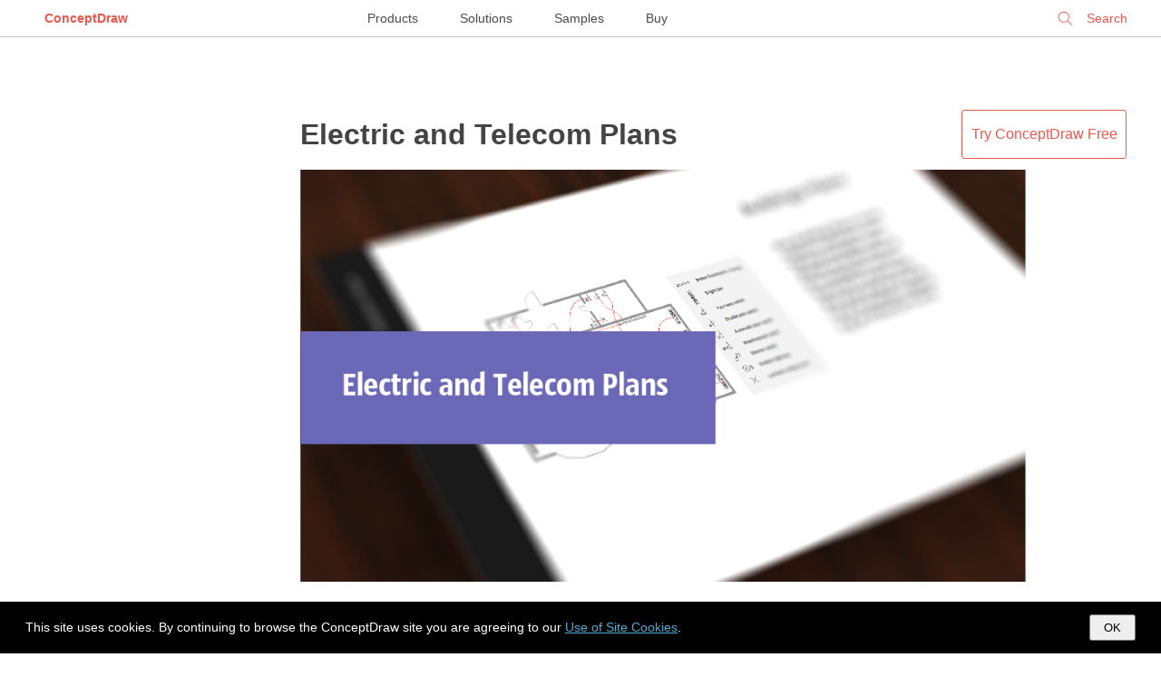

--- FILE ---
content_type: text/html; charset=UTF-8
request_url: https://www.conceptdraw.com/examples/sample-electrical-plan-pdf
body_size: 4289
content:
<!DOCTYPE html>
<!--[if lt IE 7]>      <html class="no-js lt-ie9 lt-ie8 lt-ie7"> <![endif]-->
<!--[if IE 7]>         <html class="no-js lt-ie9 lt-ie8"> <![endif]-->
<!--[if IE 8]>         <html class="no-js lt-ie9"> <![endif]-->
<!--[if gt IE 8]><!--> <html class="no-js"> <!--<![endif]-->

<!--<html dir="ltr" lang="en-US">-->
<head>

    <meta http-equiv="Content-Type" content="text/html; charset=utf-8"/>
    <title>Electric and Telecom Plans | Sample Electrical Plan Pdf</title>
    <meta name="description" content="This solution extends ConceptDraw PRO software with samples, templates and libraries of vector stencils for drawing the Electric and Telecom Plans. Sample Electrical Plan Pdf" />
    <meta name="keywords" content=", Sample Electrical Plan Pdf" />

    <meta name="generator" content="Drupal 7 (https://drupal.org)" />
    <meta name="viewport" content="width=device-width, initial-scale=1">
	<meta name="robots" content="index,follow" />
	<link rel="canonical" href="https://www.conceptdraw.com/examples/sample-electrical-plan-pdf">
    <meta property="og:type" content="website" />
    <meta property="og:title" content="Electric and Telecom Plans | Sample Electrical Plan Pdf" />
    <meta property="og:description" content="This solution extends ConceptDraw PRO software with samples, templates and libraries of vector stencils for drawing the Electric and Telecom Plans. Sample Electrical Plan Pdf" />
    <meta property="og:site_name" content="https://www.conceptdraw.com" />
    <meta property="og:url" content="https://www.conceptdraw.com/examples/sample-electrical-plan-pdf" />
    <meta property="og:image" content="" />


	<link rel="stylesheet" href="https://www.conceptdraw.com/examples/scripts/styles/examples_all_mari.css" type="text/css">

</head>
<body id="home">

<!--[if lt IE 7]>
<p class="chromeframe">You are using an outdated browser. <a href="http://browsehappy.com/">Upgrade your browser today</a> or <a href="http://www.google.com/chromeframe/?redirect=true">install Google Chrome Frame</a> to better experience this site.</p>
<![endif]-->


<!--
<div id="header">
	<div id="main_title">
		Examples  <i>| Tips from ConceptDraw Experts and Experienced Users</i>		<br>
		<a class="nav conceptdraw-item" href="/solution-park">ConceptDraw Solution Park</a>
	</div>
</div>
 -->


<div class="menu">
    <div class="menu-left">
        <div class="logo"><a href="https://www.conceptdraw.com">ConceptDraw</a></div>
    </div>
    <div class="menu-center">
        <a href="https://www.conceptdraw.com/products">Products</a>
        <a href="https://www.conceptdraw.com/solution-park">Solutions</a>
        <a href="https://www.conceptdraw.com/samples">Samples</a>
        <a href="https://my.conceptdraw.com/buy/">Buy</a>
    </div>
    <div class="menu-right">


<!--        <div class="signin"><a href="https://my.conceptdraw.com/registration/login.php">Sign In</a></div> -->

        <div class="search">
            <form method="get" action="https://www.conceptdraw.com/search.php" id="searchbox_000893448112670316043:ckg3jdpoqts">
                <input type="hidden" name="cx" value="000893448112670316043:ckg3jdpoqts">
                <input type="hidden" name="cof" value="FORID:11">
                <input type="hidden" name="sa" value="Search">
                <input type="text" autocomplete="on" placeholder="Search" name="q" id="header_search" href="" onClick="javascript:if(this.phSet)this.value=''" onkeydown="javascript:if ( event.keyCode == 27 ) this.value=''"/>
                <span class="search-clear">&#10005;</span>
            </form>

        </div>
    </div>
</div>
<script>
  function setCookie(cname, cvalue, exdays) {
    var d = new Date();
    d.setTime(d.getTime() + (exdays*24*60*60*1000));
    var expires = "expires="+ d.toUTCString();
    document.cookie = cname + "=" + cvalue + ";" + expires + ";path=/;domain=conceptdraw.com";
  }

  function getCookie(cname) {
    var name = cname + "=";
    var decodedCookie = decodeURIComponent(document.cookie);
    var ca = decodedCookie.split(';');
    for(var i = 0; i <ca.length; i++) {
      var c = ca[i];
      while (c.charAt(0) == ' ') {
        c = c.substring(1);
      }
      if (c.indexOf(name) == 0) {
        return c.substring(name.length, c.length);
      }
    }
    return "";
  }
</script>

<div id="cookies-popup" style="
display: none;
background-color: #000 !important;
color: #fff !important;
width: 100% !important;
position: fixed !important;
bottom: 0 !important;
left: 0 !important;
z-index: 99999999999999999999 !important;
line-height: 2em !important;
padding: 1em 2em !important;
box-sizing: border-box !important;
font-size: 14px !important;
font-family: open_sans_regular, 'Open Sans', sans-serif !important;
">
  This site uses cookies. By continuing to browse the ConceptDraw site you are agreeing to our <a href="https://www.conceptdraw.com/helpdesk/use-of-site-cookies" style="
color: #4FACD8;
border: 0 none !important;
text-decoration: underline !important;
">Use of Site Cookies</a>.

  <button style="
  padding: 5px 14px !important;
  float: right !important;
  color: #000 !important;
" onclick="document.getElementById('cookies-popup').style.display = 'none'; setCookie('showCookiePopup', 'dont', 365)">OK</button>

</div>

<script>
  if (getCookie('showCookiePopup') === "") {
    document.getElementById('cookies-popup').style.display = 'block'
  }
</script>



<div class="glance">


    <div id="main_container">


        <!--   <h1 class="page-header"> Sample Electrical Plan Pdf</h1> -->

   <!--   <div class="block-header">
<div id="bg_rgb">
    <div class="prod_block">
        <div class="title special drawing-tool">
            <div class="header_">
                <h3>Powerful Drawing Solution</h3>
                <span>Diagram your business processes</span>
            </div>
            <div class="logo_">
                <a href="https://www.conceptdraw.com/products" target="_blank">
                <img src="https://www.conceptdraw.com/products/icons/cd/DIAGRAM_color_small.png">
                </a>
            </div>
            <div class="right-block">
                <a href="https://www.youtube.com/watch?v=dzq7PN2A_bk&amp;feature=youtu.be?rel=0" rel="prettyPhoto" target="_blank">
                    <img src="https://www.conceptdraw.com/products/images/watch_video.png"></a>
                <div>
                    <a class="buy" href="https://my.conceptdraw.com/buy/addtocart.php?sku=CDDIAGRAMvXII1-s&amp;cat=single" onclick="_gaq.push(['_trackEvent', 'button', 'click', 'buy_examples'])">BUY</a>
                    <a class="trial" href="https://my.conceptdraw.com/account/downloads.php" onclick="_gaq.push(['_trackEvent', 'button', 'click', 'try_free_examples'])"> TRY IT FREE</a>
                </div>
            </div>
        </div>
    </div>
</div>
      </div> -->




        <div id="content_col" style="margin-top: 50px;">

            <div class="rightCol">
                <div class=""><a href="https://my.conceptdraw.com/account/downloads.php" class="button dark">Try&nbsp;ConceptDraw&nbsp;Free</a></div>
            </div>
            <div class="centerCol">

            


                <div class="item-row spsolution ">
                    <div class="desc-col">
                        <h1>                        <span class="doc-title">

                            <a href="https://www.conceptdraw.com/solution-park/building-electric-telecom-plans">
                                <img alt="electric floor plan, telecom floor plan" title="electric floor plan, telecom floor plan" src="https://www.conceptdraw.com/solution-park/icons/BPL_TOOL_ELECTELECOMPLAN/icon.png" class="img-small">
                                Electric and Telecom Plans                            </a>
                                                    </span>
                        </h1>
                        <div class="img-col">
                            <a href="https://www.conceptdraw.com/solution-park/building-electric-telecom-plans"><img alt="electric floor plan, telecom floor plan" title="electric floor plan, telecom floor plan" src="https://www.conceptdraw.com/solution-park/icons/BPL_TOOL_ELECTELECOMPLAN/spbanner.png" class="img-big"></a>
                        </div>

                        <div class="desc">
                            This solution extends ConceptDraw PRO software with samples, templates and libraries of vector stencils for drawing the Electric and Telecom Plans.                        </div>
                    </div>


                </div><!-- item-row -->


                <div class='pc'></div>
            </div>
                <div class="leftCol"></div>

                <div id="theMenu">
                        <div class="parent">
                            <a  href="/examples/"></a>  &#9656; <a  href="http://www.conceptdraw.com/solution-park/building-electric-telecom-plans">ConceptDraw Solution Park &#9656; Electric and Telecom Plans</a>  &#9656; <b><a  href=""></a></b>                        </div>
                        <div class="multy-col-list-wrapper col4" style="margin-top:2em auto;">

                            <div><a  href="telecommunication">Telecommunication</a><br></div><div><a  href="electrical-plan">Electrical Plan</a><br></div><div><a  href="telecom-plan">Telecom Plan</a><br></div><div><a  href="electrical-and-telecom-plan">Electrical And Telecom Plan</a><br></div><div><a  href="electrical-plan-for-home">Electrical Plan For Home</a><br></div><div><a  href="electrical-plan-for-office">Electrical Plan For Office</a><br></div><div><a  href="building-electrical-plan">Building Electrical Plan</a><br></div><div><a  href="floor-plans-with-electrical-wirings">Floor Plans With Electrical Wirings</a><br></div><div><a  href="light-fixture-on-a-building-plan">Light Fixture On A Building Plan</a><br></div><div><a  href="electrical-plan-design">Electrical Plan Design</a><br></div><div><a  href="electrical-plan-layout-drawing-of-kitchen">Electrical Plan Layout Drawing Of Kitchen</a><br></div><div><a  href="electrical-wiring-design-software">Electrical Wiring Design Software</a><br></div><div><a  href="electrical-drawing">Electrical Drawing</a><br></div><div><a  href="create-an-electric-and-telecom-plan">Create An Electric And Telecom Plan</a><br></div>
                        </div><!-- multy-col-list-wrapper -->


                        </div>

                        <div id="see_also" style="display: table;width: 100%;">
                            <!--		<div class="label"><span>See also</span></div>-->
                            <div style="
position:absolute;
margin-left: 0;
" class="footerend">
                                <div class="btndownload">
                                    <a href="https://www.conceptdraw.com/GetFree21Trial.php">
                                        <span id="firstline">Download ConceptDraw PRO</span><br>
                                        <span id="secondline">Free 21 Trial for Mac and PC</span>
                                    </a>
                                </div>
                                <div class="btnbuy"><a href="https://my.conceptdraw.com/buy/catalog.php">Buy Now</a></div>
                            </div>
                            <div style="margin: 2em auto;" class="multy-col-list-wrapper">
                                <ul>
                                    <li><a target='_blank' href="https://www.conceptdraw.com/examples/electrical-panel-schedule-template-pdf"> Electrical  Panel  Schedule Template Pdf </a><br></li><li><a target='_blank' href="https://www.conceptdraw.com/examples/electrical-layaut-plan-pdf"> Electrical  Layaut  Plan Pdf </a><br></li><li><a target='_blank' href="https://www.conceptdraw.com/examples/electrical-layout-plan-pdf"> Electrical  Layout  Plan Pdf </a><br></li><li><a target='_blank' href="https://www.conceptdraw.com/examples/electrical-floor-plan-pdf"> Electrical  Floor  Plan Pdf </a><br></li><li><a target='_blank' href="https://www.conceptdraw.com/examples/electrical-plans-pdf"> Electrical Plans Pdf </a><br></li><li><a target='_blank' href="https://www.conceptdraw.com/examples/electrical-plan-pdf"> Electrical Plan Pdf </a><br></li><li><a target='_blank' href="https://www.conceptdraw.com/examples/pdf-archtictural-blumbing-plans-examples"> Pdf  Archtictural Blumbing  Plans Examples </a><br></li><li><a target='_blank' href="https://www.conceptdraw.com/examples/house-plans-pdf-vector-template">House  Plans Pdf  Vector  Template </a><br></li><li><a target='_blank' href="https://www.conceptdraw.com/examples/electrical-layout-drawings-pdf">How To use House  Electrical Plan  Software |  Electrical  and Telecom  ... </a><br></li><li><a target='_blank' href="https://www.conceptdraw.com/examples/electrical-plans-in-pdf"> Electrical Plans  In  Pdf </a><br></li><li><a target='_blank' href="https://www.conceptdraw.com/examples/residential-electrical-symbols-pdf">How To use House  Electrical Plan  Software |  Electrical  and Telecom  ... </a><br></li><li><a target='_blank' href="https://www.conceptdraw.com/examples/pdf-on-electrical-layout-template-for-an-office-plan"> Pdf  On  Electrical  Layout  Template  For An Office  Plan </a><br></li><li><a target='_blank' href="https://www.conceptdraw.com/examples/sample-house-plans-pdf"> Sample  House  Plans Pdf </a><br></li><li><a target='_blank' href="https://www.conceptdraw.com/examples/home-plans-template-pdf">Home  Plans Template Pdf </a><br></li><li><a target='_blank' href="https://www.conceptdraw.com/examples/diagram-plan-pdf-file">How To use House  Electrical Plan  Software | How To Convert a  ... </a><br></li><li><a target='_blank' href="https://www.conceptdraw.com/examples/electrical-house-plans-pdf"> Electrical  House  Plans Pdf </a><br></li><li><a target='_blank' href="https://www.conceptdraw.com/examples/design-electrical-home-plan-pdf">Design  Electrical  Home  Plan Pdf </a><br></li><li><a target='_blank' href="https://www.conceptdraw.com/examples/electrical-plan-of-a-house-pdf"> Electrical Plan  Of A House  Pdf </a><br></li><li><a target='_blank' href="https://www.conceptdraw.com/examples/electrical-drawing-symbols-pdf"> Electrical Drawing  Symbols  Pdf </a><br></li><li><a target='_blank' href="https://www.conceptdraw.com/examples/basic-electrical-symbols-pdf-files">How To use House  Electrical Plan  Software |  Electrical Diagram   ... </a><br></li>                                </ul>
                            </div><!-- multy-col-list-wrapper -->
                                                    </div>


			<script async src="https://pagead2.googlesyndication.com/pagead/js/adsbygoogle.js?client=ca-pub-2748632115539198" crossorigin="anonymous"></script>


                        
                        <div class="social_buttons">
                            <a href="https://www.facebook.com/conceptdrawsoft/" target="_blank">
                                <img width="32" height="32" alt="ConceptDraw on Facebook" src="https://www.conceptdraw.com/images/email/meow01.png"/>
                            </a>
                            <a href="https://twitter.com/CSO_ConceptDraw" target="_blank">
                                <img width="32" height="32" alt="ConceptDraw on Twitter" src="https://www.conceptdraw.com/images/email/meow02.png"/>
                            </a>
                            <a href="https://www.linkedin.com/company/computer-systems-odessa" target="_blank">
                                <img width="32" height="32" alt="ConceptDraw on LinkedIn" src="https://www.conceptdraw.com/images/email/meow03.png"/>
                            </a>
                            <a href="https://www.pinterest.com/conceptdraw/" target="_blank">
                                <img width="32" height="32" alt="ConceptDraw on Pinterest" src="https://www.conceptdraw.com/images/email/meow04.png"/>
                            </a>
                            <a href="https://www.youtube.com/user/CSOdessa" target="_blank">
                                <img width="32" height="32" alt="ConceptDraw on YouTube" src="https://www.conceptdraw.com/images/email/meow06.png"/>
                            </a>
                        </div>

                    
            </div>
        </div>
    </div> <!-- Glance -->
    


    <footer role="contentinfo">
        <div id="footer" role="contentinfo">
            <div class="footer_links_left">	<p>CS Odessa</p> Plan. Do. Communicate.</div>
            <div class="footer_links_right">
                <a class="foo_links" href="https://www.conceptdraw.com/products/contact-us">Contact Us</a>
                <a class="foo_links" href="https://helpdesk.conceptdraw.com/ticket.php">Feedback</a>
                <a class="foo_links" href="https://www.conceptdraw.com/products/eula">EULA</a>
                <a class="foo_links" href="https://www.conceptdraw.com/products/privacy">Privacy</a>
                <a class="foo_links" href="https://www.conceptdraw.com/products/tou">TOU</a>
                <p> &copy; 1993 &mdash; 2026 CS Odessa Corp. </p>
            </div>
    </footer>


    </body>

    	

    </html>

    

--- FILE ---
content_type: text/html; charset=utf-8
request_url: https://www.google.com/recaptcha/api2/aframe
body_size: 267
content:
<!DOCTYPE HTML><html><head><meta http-equiv="content-type" content="text/html; charset=UTF-8"></head><body><script nonce="llKNCjjJJbwofoc80FYn2Q">/** Anti-fraud and anti-abuse applications only. See google.com/recaptcha */ try{var clients={'sodar':'https://pagead2.googlesyndication.com/pagead/sodar?'};window.addEventListener("message",function(a){try{if(a.source===window.parent){var b=JSON.parse(a.data);var c=clients[b['id']];if(c){var d=document.createElement('img');d.src=c+b['params']+'&rc='+(localStorage.getItem("rc::a")?sessionStorage.getItem("rc::b"):"");window.document.body.appendChild(d);sessionStorage.setItem("rc::e",parseInt(sessionStorage.getItem("rc::e")||0)+1);localStorage.setItem("rc::h",'1769033810415');}}}catch(b){}});window.parent.postMessage("_grecaptcha_ready", "*");}catch(b){}</script></body></html>